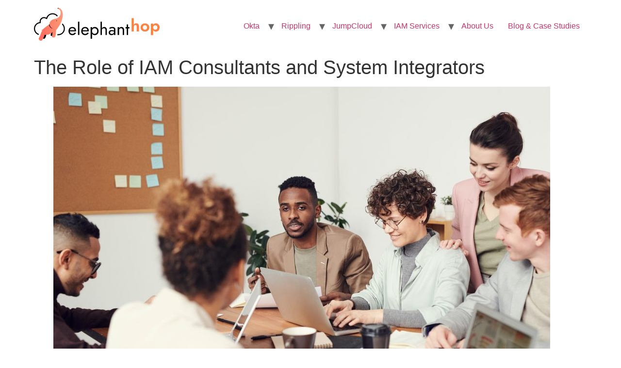

--- FILE ---
content_type: application/javascript; charset=UTF-8
request_url: https://elephanthop.com/cdn-cgi/challenge-platform/h/b/scripts/jsd/d251aa49a8a3/main.js?
body_size: 9833
content:
window._cf_chl_opt={AKGCx8:'b'};~function(A6,OM,Od,Op,Om,Oh,Ou,Oo,Ol,A1){A6=U,function(x,O,Ae,A5,A,D){for(Ae={x:435,O:561,A:311,D:528,H:576,Y:412,v:489,S:429,B:450},A5=U,A=x();!![];)try{if(D=-parseInt(A5(Ae.x))/1+-parseInt(A5(Ae.O))/2+-parseInt(A5(Ae.A))/3*(parseInt(A5(Ae.D))/4)+-parseInt(A5(Ae.H))/5+parseInt(A5(Ae.Y))/6+-parseInt(A5(Ae.v))/7+-parseInt(A5(Ae.S))/8*(-parseInt(A5(Ae.B))/9),O===D)break;else A.push(A.shift())}catch(H){A.push(A.shift())}}(Z,768313),OM=this||self,Od=OM[A6(455)],Op=function(Dl,DW,Du,De,DP,A7,O,A,D,H){return Dl={x:523,O:487,A:410,D:546,H:364,Y:491,v:529,S:434,B:357,J:376},DW={x:417,O:505,A:527,D:533,H:397,Y:475,v:428,S:343,B:406,J:467,n:556,V:525,j:575,a:305,Q:368,T:463,F:550,C:527,I:474,L:532,K:562,s:527,N:409,g:479,R:330,X:527,y:421,E:527,M:367,d:473,m:320,h:508,b:402,P:389,e:365,o:389,W:527},Du={x:313},De={x:309},DP={x:419,O:313,A:389,D:552,H:462,Y:430,v:365,S:430,B:432,J:572,n:349,V:462,j:430,a:309,Q:532,T:314,F:531,C:424,I:532,L:379,K:459,s:439,N:474,g:360,R:550,X:527,y:463,E:444,M:527,d:549,m:353,h:336,b:364,P:462,e:390,o:371,W:338,l:571,i:530,G:579,c:359,k:347,f:370,z:309,Z0:480,Z1:491,Z2:532,Z3:550,Z4:309,Z5:379,Z6:486,Z7:532,Z8:309,Z9:419,ZZ:532,ZU:309,Zq:459,Zx:319,ZO:386,ZA:521,ZD:532,ZH:547,ZY:521,Zv:532,ZS:556,ZB:366,ZJ:479,Zn:532,Zw:309,ZV:408,Zj:554,Za:486,ZQ:320,ZT:532,ZF:527,ZC:328,ZI:532,ZL:447,ZK:532,Zs:368,ZN:490,Zg:532,ZR:508},A7=A6,O={'SjmJP':function(Y,S){return Y(S)},'fEwiJ':function(Y,S){return Y|S},'qnlDx':function(Y,S){return Y-S},'wOelb':function(Y,S){return S==Y},'fJRMo':function(Y,S){return Y&S},'oGDRP':A7(Dl.x),'Eleti':A7(Dl.O),'phlRx':function(Y,S){return Y<S},'NlVeC':function(Y,S){return Y>S},'psDuE':function(Y,S){return Y<<S},'WGpuD':function(Y,S){return S&Y},'qrRDx':function(Y,S){return Y==S},'cAUmp':function(Y,S){return Y==S},'rzxOB':function(Y,S){return Y+S},'MueOC':function(Y,S){return Y+S},'cImiH':function(Y,S){return Y!==S},'cfhZA':A7(Dl.A),'pPGxY':A7(Dl.D),'aoKCe':function(Y,S){return Y>S},'IkDXR':function(Y,S){return Y|S},'qxeSk':function(Y,S){return Y<<S},'YPgTI':function(Y,S){return Y|S},'kqbSE':function(Y,S){return S&Y},'WorBY':function(Y,S){return Y-S},'ZFkRz':function(Y,S){return Y<S},'azoAW':function(Y,S){return S==Y},'ZkSeh':A7(Dl.H),'whAnD':function(Y,S){return Y===S},'EfBTP':A7(Dl.Y),'VfsAU':function(Y,S){return S==Y},'aUlIB':function(Y,S){return S==Y},'PUuBH':function(Y,S){return Y<<S},'VBMcm':function(Y,S){return S&Y},'AShOy':function(Y,S){return Y-S},'GIPBc':function(Y,S){return Y<<S},'HteqT':function(Y,S){return Y-S},'ixccG':function(Y,S){return Y(S)},'IAWix':function(Y,S){return Y-S},'VABrX':A7(Dl.v),'aakyW':A7(Dl.S),'PUMSJ':function(Y,S){return S!=Y},'FWvGL':function(Y,S){return S&Y},'TVBOd':function(Y,S){return Y*S},'QFqfz':function(Y,S){return Y<S},'UvKuB':function(Y,S){return Y&S},'SywiV':function(Y,S){return Y>S},'LDFeH':function(Y,S){return Y&S},'eHkHw':function(Y,S){return Y<S},'CZAjo':function(Y,S){return Y*S},'NKpFv':function(Y,S){return Y&S},'ZVAXa':function(Y,S){return Y==S},'XcgBb':function(Y,S){return Y+S}},A=String[A7(Dl.B)],D={'h':function(Y,DM,DX,DK){return DM={x:363,O:523,A:383,D:389,H:552,Y:462,v:430,S:306,B:309,J:378,n:532,V:346,j:309,a:393,Q:573,T:553,F:567,C:570,I:532,L:309,K:345,s:532,N:484,g:527,R:393,X:345,y:532},DX={x:474},DK={x:550},null==Y?'':D.g(Y,6,function(S,Dy,Dg,Ds,Ax,B){if(Dy={x:547},Dg={x:422},Ds={x:366},Ax=U,B={'wnaUv':function(J,n){return J>n},'TCODF':function(J,n){return J<n},'AQyUE':function(J,n,A8){return A8=U,O[A8(DK.x)](J,n)},'RtNBc':function(J,n,A9){return A9=U,O[A9(Ds.x)](J,n)},'BJhtB':function(J,n){return J<<n},'hMaqx':function(J,n,AZ){return AZ=U,O[AZ(Dg.x)](J,n)},'EkUwv':function(J,n){return J<<n},'PKjgr':function(J,n,AU){return AU=U,O[AU(DX.x)](J,n)},'hCmmv':function(J,n,Aq){return Aq=U,O[Aq(Dy.x)](J,n)},'khljR':function(J,n){return J(n)}},O[Ax(DM.x)]===Ax(DM.O))return O[Ax(DM.A)][Ax(DM.D)](S);else{if(Zi[Ax(DM.H)][Ax(DM.Y)][Ax(DM.v)](ZG,Zc)){if(B[Ax(DM.S)](256,qQ[Ax(DM.B)](0))){for(xX=0;B[Ax(DM.J)](xy,xE);xd<<=1,xp==xm-1?(xh=0,xb[Ax(DM.n)](B[Ax(DM.V)](xP,xe)),xu=0):xo++,xM++);for(xW=xl[Ax(DM.j)](0),xi=0;8>xG;xk=B[Ax(DM.a)](B[Ax(DM.Q)](xf,1),xz&1),xt==B[Ax(DM.T)](xr,1)?(O0=0,O1[Ax(DM.n)](O2(O3)),O4=0):O5++,O6>>=1,xc++);}else{for(O7=1,O8=0;B[Ax(DM.J)](O9,OZ);Oq=B[Ax(DM.F)](Ox,1)|OO,B[Ax(DM.C)](OA,OD-1)?(OH=0,OY[Ax(DM.I)](Ov(OS)),OB=0):OJ++,On=0,OU++);for(Ow=OV[Ax(DM.L)](0),Oj=0;16>Oa;OT=B[Ax(DM.a)](OF<<1.01,B[Ax(DM.K)](OC,1)),OI==OL-1?(OK=0,Os[Ax(DM.s)](B[Ax(DM.N)](ON,Og)),OR=0):OX++,Oy>>=1,OQ++);}xC--,xI==0&&(xL=xK[Ax(DM.g)](2,xs),xN++),delete xg[xR]}else for(q6=q7[q8],q9=0;qZ<qU;qx=B[Ax(DM.R)](qO<<1,B[Ax(DM.X)](qA,1)),qH-1==qD?(qY=0,qv[Ax(DM.y)](qS(qB)),qJ=0):qn++,qw>>=1,qq++);qV--,qj==0&&qa++}})},'g':function(Y,S,B,Dh,AA,J,V,j,Q,T,F,C,I,L,K,s,N,P,o,W,R,X,y,M){if(Dh={x:537},AA=A7,J={'heLld':function(E,M,P,o){return E(M,P,o)},'rXTiW':function(E,M){return E===M},'cOYOD':function(E,M,AO){return AO=U,O[AO(Dh.x)](E,M)},'wrZvb':function(E,M,P){return E(M,P)}},Y==null)return'';for(j={},Q={},T='',F=2,C=3,I=2,L=[],K=0,s=0,N=0;O[AA(DP.x)](N,Y[AA(DP.O)]);N+=1)if(R=Y[AA(DP.A)](N),Object[AA(DP.D)][AA(DP.H)][AA(DP.Y)](j,R)||(j[R]=C++,Q[R]=!0),X=O[AA(DP.v)](T,R),Object[AA(DP.D)][AA(DP.H)][AA(DP.S)](j,X))T=X;else if(O[AA(DP.B)](O[AA(DP.J)],O[AA(DP.n)])){if(Object[AA(DP.D)][AA(DP.V)][AA(DP.j)](Q,T)){if(256>T[AA(DP.a)](0)){for(V=0;V<I;K<<=1,S-1==s?(s=0,L[AA(DP.Q)](B(K)),K=0):s++,V++);for(y=T[AA(DP.a)](0),V=0;O[AA(DP.T)](8,V);K=O[AA(DP.F)](O[AA(DP.C)](K,1),y&1),S-1==s?(s=0,L[AA(DP.I)](B(K)),K=0):s++,y>>=1,V++);}else{for(y=1,V=0;V<I;K=O[AA(DP.L)](K<<1,y),S-1==s?(s=0,L[AA(DP.I)](B(K)),K=0):s++,y=0,V++);for(y=T[AA(DP.a)](0),V=0;O[AA(DP.K)](16,V);K=O[AA(DP.C)](K,1)|O[AA(DP.s)](y,1),O[AA(DP.N)](s,O[AA(DP.g)](S,1))?(s=0,L[AA(DP.I)](O[AA(DP.R)](B,K)),K=0):s++,y>>=1,V++);}F--,0==F&&(F=Math[AA(DP.X)](2,I),I++),delete Q[T]}else for(y=j[T],V=0;O[AA(DP.y)](V,I);K=1&y|K<<1,O[AA(DP.E)](s,S-1)?(s=0,L[AA(DP.Q)](B(K)),K=0):s++,y>>=1,V++);T=(F--,F==0&&(F=Math[AA(DP.M)](2,I),I++),j[X]=C++,String(R))}else return M=3600,P=D(),o=H[AA(DP.d)](Y[AA(DP.m)]()/1e3),o-P>M?![]:!![];if(''!==T){if(O[AA(DP.h)]===AA(DP.b)){if(Object[AA(DP.D)][AA(DP.P)][AA(DP.j)](Q,T)){if(O[AA(DP.e)](AA(DP.o),AA(DP.W)))(P=F[C],o=J[AA(DP.l)](I,L,K,P),s(o))?(W=o==='s'&&!s[AA(DP.i)](P[P]),J[AA(DP.G)](AA(DP.c),I+P)?o(J[AA(DP.k)](W,P),o):W||B(i+P,G[P])):J[AA(DP.f)](o,T+P,o);else{if(256>T[AA(DP.z)](0)){if(O[AA(DP.e)](O[AA(DP.Z0)],AA(DP.Z1))){for(V=0;V<I;K<<=1,S-1==s?(s=0,L[AA(DP.Z2)](O[AA(DP.Z3)](B,K)),K=0):s++,V++);for(y=T[AA(DP.Z4)](0),V=0;8>V;K=O[AA(DP.Z5)](K<<1,y&1.57),O[AA(DP.Z6)](s,S-1)?(s=0,L[AA(DP.Z7)](B(K)),K=0):s++,y>>=1,V++);}else{if(256>ZT[AA(DP.Z8)](0)){for(Uy=0;O[AA(DP.Z9)](UE,UM);Up<<=1,Um==Uh-1?(Ub=0,UP[AA(DP.ZZ)](Ue(Uu)),Uo=0):UW++,Ud++);for(Ul=Ui[AA(DP.ZU)](0),UG=0;O[AA(DP.Zq)](8,Uc);Uf=O[AA(DP.Zx)](Uz,1)|O[AA(DP.ZO)](Ut,1),O[AA(DP.ZA)](Ur,q0-1)?(q1=0,q2[AA(DP.ZD)](q3(q4)),q5=0):q6++,q7>>=1,Uk++);}else{for(q8=1,q9=0;qZ<qU;qx=qA|qO<<1,qD==qH-1?(qY=0,qv[AA(DP.ZZ)](qS(qB)),qJ=0):qn++,qw=0,qq++);for(qV=qj[AA(DP.Z4)](0),qa=0;16>qQ;qF=qC<<1|O[AA(DP.ZH)](qI,1),O[AA(DP.ZY)](qL,qK-1)?(qs=0,qN[AA(DP.Zv)](qg(qR)),qX=0):qy++,qE>>=1,qT++);}UI--,O[AA(DP.ZS)](0,UL)&&(UK=Us[AA(DP.X)](2,UN),Ug++),delete UR[UX]}}else{for(y=1,V=0;V<I;K=O[AA(DP.ZB)](K<<1,y),O[AA(DP.ZJ)](s,S-1)?(s=0,L[AA(DP.Zn)](B(K)),K=0):s++,y=0,V++);for(y=T[AA(DP.Zw)](0),V=0;16>V;K=O[AA(DP.ZV)](K,1)|O[AA(DP.Zj)](y,1),O[AA(DP.Za)](s,O[AA(DP.ZQ)](S,1))?(s=0,L[AA(DP.ZT)](B(K)),K=0):s++,y>>=1,V++);}F--,O[AA(DP.ZJ)](0,F)&&(F=Math[AA(DP.ZF)](2,I),I++),delete Q[T]}}else for(y=j[T],V=0;V<I;K=O[AA(DP.ZB)](O[AA(DP.ZC)](K,1),y&1),S-1==s?(s=0,L[AA(DP.ZI)](B(K)),K=0):s++,y>>=1,V++);F--,F==0&&I++}else D=H[Y]}for(y=2,V=0;V<I;K=y&1|K<<1,s==O[AA(DP.ZL)](S,1)?(s=0,L[AA(DP.ZK)](O[AA(DP.Zs)](B,K)),K=0):s++,y>>=1,V++);for(;;)if(K<<=1,s==O[AA(DP.ZN)](S,1)){L[AA(DP.Zg)](B(K));break}else s++;return L[AA(DP.ZR)]('')},'j':function(Y,AD){return AD=A7,null==Y?'':''==Y?null:D.i(Y[AD(Du.x)],32768,function(S,AH){return AH=AD,Y[AH(De.x)](S)})},'i':function(Y,S,B,AY,J,V,j,Q,T,F,C,I,L,K,s,N,R,y,X){if(AY=A7,J={'GaNjH':function(E,M){return E(M)},'vXjCc':O[AY(DW.x)]},O[AY(DW.O)]===O[AY(DW.O)]){for(V=[],j=4,Q=4,T=3,F=[],L=B(0),K=S,s=1,C=0;3>C;V[C]=C,C+=1);for(N=0,R=Math[AY(DW.A)](2,2),I=1;O[AY(DW.D)](I,R);AY(DW.H)===AY(DW.Y)?J[AY(DW.v)](A,J[AY(DW.S)]+D[AY(DW.B)]):(X=O[AY(DW.J)](L,K),K>>=1,O[AY(DW.n)](0,K)&&(K=S,L=B(s++)),N|=O[AY(DW.V)](O[AY(DW.j)](0,X)?1:0,I),I<<=1));switch(N){case 0:for(N=0,R=Math[AY(DW.A)](2,8),I=1;R!=I;X=O[AY(DW.a)](L,K),K>>=1,K==0&&(K=S,L=O[AY(DW.Q)](B,s++)),N|=(O[AY(DW.T)](0,X)?1:0)*I,I<<=1);y=O[AY(DW.F)](A,N);break;case 1:for(N=0,R=Math[AY(DW.C)](2,16),I=1;I!=R;X=L&K,K>>=1,O[AY(DW.I)](0,K)&&(K=S,L=B(s++)),N|=(0<X?1:0)*I,I<<=1);y=O[AY(DW.Q)](A,N);break;case 2:return''}for(C=V[3]=y,F[AY(DW.L)](y);;){if(O[AY(DW.K)](s,Y))return'';for(N=0,R=Math[AY(DW.s)](2,T),I=1;R!=I;X=O[AY(DW.N)](L,K),K>>=1,O[AY(DW.g)](0,K)&&(K=S,L=B(s++)),N|=(O[AY(DW.R)](0,X)?1:0)*I,I<<=1);switch(y=N){case 0:for(N=0,R=Math[AY(DW.X)](2,8),I=1;R!=I;X=L&K,K>>=1,K==0&&(K=S,L=B(s++)),N|=O[AY(DW.y)](0<X?1:0,I),I<<=1);V[Q++]=A(N),y=Q-1,j--;break;case 1:for(N=0,R=Math[AY(DW.E)](2,16),I=1;I!=R;X=O[AY(DW.M)](L,K),K>>=1,O[AY(DW.d)](0,K)&&(K=S,L=B(s++)),N|=(0<X?1:0)*I,I<<=1);V[Q++]=A(N),y=O[AY(DW.m)](Q,1),j--;break;case 2:return F[AY(DW.h)]('')}if(j==0&&(j=Math[AY(DW.X)](2,T),T++),V[y])y=V[y];else if(y===Q)y=O[AY(DW.b)](C,C[AY(DW.P)](0));else return null;F[AY(DW.L)](y),V[Q++]=O[AY(DW.e)](C,y[AY(DW.o)](0)),j--,C=y,0==j&&(j=Math[AY(DW.W)](2,T),T++)}}else return![]}},H={},H[A7(Dl.J)]=D.h,H}(),Om={},Om[A6(348)]='o',Om[A6(458)]='s',Om[A6(485)]='u',Om[A6(500)]='z',Om[A6(512)]='n',Om[A6(340)]='I',Om[A6(449)]='b',Oh=Om,OM[A6(578)]=function(x,O,A,D,H9,H8,H7,An,H,S,B,J,V,j,Q){if(H9={x:517,O:482,A:522,D:342,H:499,Y:453,v:542,S:312,B:313,J:405,n:476,V:392,j:514,a:514,Q:530,T:359,F:446,C:461,I:334,L:426},H8={x:356,O:313,A:392,D:461,H:307},H7={x:552,O:462,A:430,D:532},An=A6,H={'oAosd':function(T,F){return T===F},'aGqSb':function(T,F){return T+F},'DeMvS':function(T,F,C,I){return T(F,C,I)},'ivbmj':function(T,F){return T(F)},'zodFU':function(T,F,C){return T(F,C)},'XZmHY':function(T,F,C){return T(F,C)},'PwUlJ':function(T,F){return T+F}},O===null||O===void 0)return D;for(S=Oe(O),x[An(H9.x)][An(H9.O)]&&(S=S[An(H9.A)](x[An(H9.x)][An(H9.O)](O))),S=x[An(H9.D)][An(H9.H)]&&x[An(H9.Y)]?x[An(H9.D)][An(H9.H)](new x[(An(H9.Y))](S)):function(T,Aw,F){for(Aw=An,T[Aw(H8.x)](),F=0;F<T[Aw(H8.O)];H[Aw(H8.A)](T[F],T[H[Aw(H8.D)](F,1)])?T[Aw(H8.H)](H[Aw(H8.D)](F,1),1):F+=1);return T}(S),B='nAsAaAb'.split('A'),B=B[An(H9.v)][An(H9.S)](B),J=0;J<S[An(H9.B)];J++)if(V=S[J],j=H[An(H9.J)](OP,x,O,V),H[An(H9.n)](B,j)){if(H[An(H9.V)](An(H9.j),An(H9.a)))Q=H[An(H9.V)]('s',j)&&!x[An(H9.Q)](O[V]),An(H9.T)===A+V?H[An(H9.F)](Y,A+V,j):Q||Y(H[An(H9.C)](A,V),O[V]);else return}else H[An(H9.I)](Y,H[An(H9.L)](A,V),j);return D;function Y(T,F,AJ){AJ=U,Object[AJ(H7.x)][AJ(H7.O)][AJ(H7.A)](D,F)||(D[F]=[]),D[F][AJ(H7.D)](T)}},Ou=A6(445)[A6(548)](';'),Oo=Ou[A6(542)][A6(312)](Ou),OM[A6(469)]=function(x,O,HA,HO,AV,A,D,H,Y,v){for(HA={x:384,O:373,A:313,D:564,H:451,Y:416,v:532,S:362},HO={x:501},AV=A6,A={'cGGBO':function(S,B){return S+B},'cQavu':function(S,B){return S<B},'vyybb':function(S,B){return S===B},'NnJue':function(S,B){return S(B)}},D=Object[AV(HA.x)](O),H=0;A[AV(HA.O)](H,D[AV(HA.A)]);H++)if(Y=D[H],Y==='f'&&(Y='N'),x[Y]){for(v=0;v<O[D[H]][AV(HA.A)];A[AV(HA.D)](-1,x[Y][AV(HA.H)](O[D[H]][v]))&&(A[AV(HA.Y)](Oo,O[D[H]][v])||x[Y][AV(HA.v)]('o.'+O[D[H]][v])),v++);}else x[Y]=O[D[H]][AV(HA.S)](function(S,Aj){return Aj=AV,A[Aj(HO.x)]('o.',S)})},Ol=null,A1=A0(),A3();function OW(HD,Aa,D,H,Y,v,S,B,J,n,V){H=(HD={x:375,O:333,A:494,D:468,H:565,Y:548,v:566,S:375,B:377,J:538,n:372,V:539,j:425,a:555,Q:503,T:382,F:457},Aa=A6,D={},D[Aa(HD.x)]=Aa(HD.O),D[Aa(HD.A)]=Aa(HD.D),D);try{for(Y=Aa(HD.H)[Aa(HD.Y)]('|'),v=0;!![];){switch(Y[v++]){case'0':return S={},S.r=n,S.e=null,S;case'1':n=pRIb1(J,J[Aa(HD.v)]||J[H[Aa(HD.S)]],'n.',n);continue;case'2':n=pRIb1(J,B[H[Aa(HD.A)]],'d.',n);continue;case'3':B[Aa(HD.B)]='-1';continue;case'4':B=Od[Aa(HD.J)](Aa(HD.n));continue;case'5':n=pRIb1(J,J,'',n);continue;case'6':Od[Aa(HD.V)][Aa(HD.j)](B);continue;case'7':Od[Aa(HD.V)][Aa(HD.a)](B);continue;case'8':J=B[Aa(HD.Q)];continue;case'9':n={};continue;case'10':B[Aa(HD.T)]=Aa(HD.F);continue}break}}catch(j){return V={},V.r={},V.e=j,V}}function A4(D,H,Y7,AP,Y,v,S,B){if(Y7={x:441,O:563,A:325,D:568,H:388,Y:443,v:391,S:498,B:544,J:448,n:391,V:498,j:472,a:544},AP=A6,Y={},Y[AP(Y7.x)]=AP(Y7.O),v=Y,!D[AP(Y7.A)])return;H===AP(Y7.D)?(S={},S[AP(Y7.H)]=AP(Y7.Y),S[AP(Y7.v)]=D.r,S[AP(Y7.S)]=AP(Y7.D),OM[AP(Y7.B)][AP(Y7.J)](S,'*')):(B={},B[AP(Y7.H)]=AP(Y7.Y),B[AP(Y7.n)]=D.r,B[AP(Y7.V)]=v[AP(Y7.x)],B[AP(Y7.j)]=H,OM[AP(Y7.a)][AP(Y7.J)](B,'*'))}function Ot(Hd,AR,x,O,A,D){return Hd={x:526,O:549,A:353,D:374,H:540},AR=A6,x={'CadsJ':function(H){return H()},'NWlvM':function(H,Y){return H>Y},'wYKBf':function(H,Y){return H-Y}},O=3600,A=x[AR(Hd.x)](Oz),D=Math[AR(Hd.O)](Date[AR(Hd.A)]()/1e3),x[AR(Hd.D)](x[AR(Hd.H)](D,A),O)?![]:!![]}function A3(Y6,Y5,Y3,Am,x,O,A,D,H){if(Y6={x:559,O:543,A:436,D:519,H:519,Y:323,v:329,S:329},Y5={x:437,O:543,A:436,D:329},Y3={x:495},Am=A6,x={'ZtCmJ':function(Y,v){return Y(v)},'idykc':function(Y){return Y()}},O=OM[Am(Y6.x)],!O)return;if(!Ot())return;(A=![],D=function(Ah){if(Ah=Am,!A){if(A=!![],!Ot())return;x[Ah(Y3.x)](Oi,function(Y){A4(O,Y)})}},Od[Am(Y6.O)]!==Am(Y6.A))?D():OM[Am(Y6.D)]?Od[Am(Y6.H)](Am(Y6.Y),D):(H=Od[Am(Y6.v)]||function(){},Od[Am(Y6.S)]=function(Ab){Ab=Am,x[Ab(Y5.x)](H),Od[Ab(Y5.O)]!==Ab(Y5.A)&&(Od[Ab(Y5.D)]=H,D())})}function Oc(HV,AC,O,A){return HV={x:493,O:493},AC=A6,O={},O[AC(HV.x)]=function(D,H){return D!==H},A=O,A[AC(HV.O)](OG(),null)}function Z(Y8){return Y8='fKANu,navigator,XZmHY,SQFtn,ZkSeh,RKOow,aIvmk,[native code],bigint,POST,Array,vXjCc,yAaZq,hCmmv,AQyUE,cOYOD,object,pPGxY,location,Function,errorInfoObject,now,kqDBD,nwQJL,sort,fromCharCode,GlnxZ,d.cookie,WorBY,random,map,oGDRP,PQtwq,MueOC,fEwiJ,NKpFv,ixccG,nNzvu,wrZvb,lRCys,iframe,cQavu,NWlvM,omvIB,fDvQwKCMQaZ,tabIndex,TCODF,YPgTI,isArray,kwTpL,style,Eleti,keys,chctx,WGpuD,Nbbmd,source,charAt,whAnD,sid,oAosd,RtNBc,UnLiR,WkCfJ,randomUUID,pBbai,ObNXM,2|7|1|6|3|5|0|4,VFvbL,zYMks,XcgBb,toString,VCKJD,DeMvS,status,onerror,PUuBH,LDFeH,ajoum,error on cf_chl_props,4470756mRhmLj,GqCPb,VEHvm,log,NnJue,VABrX,dzRTf,phlRx,RYLmR,CZAjo,qnlDx,/jsd/oneshot/d251aa49a8a3/0.9404396311277975:1768911981:ZEPU5VN7ILD7EEb6YN_3ecmUHBbkwfi2EtROzo5lLw0/,qxeSk,removeChild,PwUlJ,qBUlp,GaNjH,2986808QNTLwr,call,khiXj,cImiH,CXlVa,KdVJm,514449DPMttO,loading,idykc,spZUn,kqbSE,timeout,RrGod,YdZVX,cloudflare-invisible,azoAW,_cf_chl_opt;JJgc4;PJAn2;kJOnV9;IWJi4;OHeaY1;DqMg0;FKmRv9;LpvFx1;cAdz2;PqBHf2;nFZCC5;ddwW5;pRIb1;rxvNi8;RrrrA2;erHi9,zodFU,HteqT,postMessage,boolean,81nZDXeE,indexOf,AKGCx8,Set,_cf_chl_opt,document,CnwA5,display: none,string,NlVeC,YzbNS,aGqSb,hasOwnProperty,ZFkRz,RHAWc,XMLHttpRequest,getPrototypeOf,FWvGL,contentDocument,rxvNi8,WECUB,stringify,detail,ZVAXa,wOelb,ynYZJ,ivbmj,cKaUh,APBcZ,aUlIB,EfBTP,ontimeout,getOwnPropertyNames,etOfC,khljR,undefined,VfsAU,l9NBbDqO4oTsPdUW7JzZYnQpkeIwh2vH$8M0SgCmfxac1X3rijF-AtuL6+KEV5RGy,HsMax,5253430FBonnF,IAWix,gICZj,pkLOA2,fYTRc,LRvVH,ZtCmJ,ilKaC,ToUVf,event,from,symbol,cGGBO,AakRU,contentWindow,osIVO,aakyW,href,UHHPM,join,AdeF3,aXsVu,TYlZ6,number,function,GhvgB,cHUtw,open,Object,/invisible/jsd,addEventListener,aUjz8,qrRDx,concat,qRGFh,liKdT,TVBOd,CadsJ,pow,4UtDsAJ,http-code:,isNaN,IkDXR,push,PUMSJ,ERaDC,Vjatb,xTeAu,rzxOB,createElement,body,wYKBf,gIaLg,includes,readyState,parent,dDFuT,AQaCG,fJRMo,split,floor,SjmJP,zaUAf,prototype,hMaqx,VBMcm,appendChild,cAUmp,jsd,QqaAc,__CF$cv$params,zIXrs,666510cEFEGP,SywiV,error,vyybb,4|10|3|7|8|9|5|1|2|6|0,clientInformation,EkUwv,success,LRmiB4,PKjgr,heLld,cfhZA,BJhtB,gRAvS,QFqfz,7592955BgMPzc,onload,pRIb1,rXTiW,WpqDk,catch,UvKuB,wnaUv,splice,/cdn-cgi/challenge-platform/h/,charCodeAt,dANVV,660561qkJYUy,bind,length,aoKCe,IzDPz,SSTpq3,IJEgq,/b/ov1/0.9404396311277975:1768911981:ZEPU5VN7ILD7EEb6YN_3ecmUHBbkwfi2EtROzo5lLw0/,psDuE,AShOy,JBxy9,fpIiu,DOMContentLoaded,xhr-error,api,Feybg,send,GIPBc,onreadystatechange,eHkHw,clBUw'.split(','),Z=function(){return Y8},Z()}function A0(Hk,Ad){return Hk={x:396},Ad=A6,crypto&&crypto[Ad(Hk.x)]?crypto[Ad(Hk.x)]():''}function OG(Hn,AF,O,A,D,H){return Hn={x:413,O:512,A:560,D:559,H:413,Y:545},AF=A6,O={},O[AF(Hn.x)]=AF(Hn.O),O[AF(Hn.A)]=function(Y,v){return v===Y},A=O,D=OM[AF(Hn.D)],!D?null:(H=D.i,typeof H!==A[AF(Hn.H)]||H<30)?A[AF(Hn.A)](AF(Hn.Y),AF(Hn.Y))?null:void 0:H}function Ok(Hg,HN,Hs,AI,x,O){if(Hg={x:470,O:355,A:418,D:504,H:355,Y:358,v:536,S:401,B:404},HN={x:433,O:433,A:332,D:395,H:532,Y:309,v:354,S:496,B:478,J:532,n:427},Hs={x:401},AI=A6,x={'ObNXM':function(A,D){return A<<D},'zYMks':function(A,D){return A(D)},'nwQJL':function(A,D){return D===A},'dzRTf':AI(Hg.x),'VCKJD':function(A,D){return A*D}},O=OG(),x[AI(Hg.O)](O,null))return x[AI(Hg.A)]!==AI(Hg.D)?void 0:null;if(Ol){if(x[AI(Hg.H)](AI(Hg.Y),AI(Hg.v)))return;else x[AI(Hg.S)](clearTimeout,Ol)}Ol=setTimeout(function(HF,As,H){if(HF={x:398},As=AI,H={'fKANu':function(Y,v,AL){return AL=U,x[AL(HF.x)](Y,v)},'WkCfJ':function(Y,v){return Y==v},'kqDBD':function(Y,v){return Y>v},'ilKaC':function(Y,v){return v|Y},'APBcZ':function(Y,v){return Y-v},'qBUlp':function(Y,v,AK){return AK=U,x[AK(Hs.x)](Y,v)}},As(HN.x)!==As(HN.O)){for(e=1,o=0;W<l;G=H[As(HN.A)](c,1)|k,H[As(HN.D)](f,z-1)?(Z0=0,Z1[As(HN.H)](Z2(Z3)),Z4=0):Z5++,Z6=0,i++);for(Z7=Z8[As(HN.Y)](0),Z9=0;H[As(HN.v)](16,ZZ);Zq=H[As(HN.S)](Zx<<1.4,1.45&ZO),ZA==H[As(HN.B)](ZD,1)?(ZH=0,ZY[As(HN.J)](H[As(HN.n)](Zv,ZS)),ZB=0):ZJ++,Zn>>=1,ZU++);}else Oi()},x[AI(Hg.B)](O,1e3))}function U(q,x,O,A){return q=q-305,O=Z(),A=O[q],A}function Oz(HX,Ag,x){return HX={x:559,O:549},Ag=A6,x=OM[Ag(HX.x)],Math[Ag(HX.O)](+atob(x.t))}function Or(x,O,Hc,HG,Hi,Hl,AX,A,D,H,Y){Hc={x:443,O:400,A:440,D:488,H:558,Y:529,v:341,S:559,B:415,J:454,n:465,V:516,j:510,a:464,Q:308,T:454,F:452,C:423,I:325,L:481,K:577,s:407,N:483,g:350,R:506,X:327,y:376,E:471},HG={x:438,O:324},Hi={x:541,O:411,A:477,D:406,H:431,Y:310,v:559,S:502,B:512,J:344,n:574,V:568,j:464,a:524,Q:406},Hl={x:502,O:534,A:394,D:551,H:442,Y:388,v:369,S:391,B:498,J:563,n:472,V:544,j:448},AX=A6,A={'nNzvu':AX(Hc.x),'AakRU':function(v,S){return v!==S},'UnLiR':AX(Hc.O),'zaUAf':function(v,S){return v(S)},'YdZVX':AX(Hc.A),'yAaZq':function(v,S){return v<S},'gIaLg':AX(Hc.D),'cKaUh':function(v,S){return v>=S},'khiXj':function(v,S){return v<S},'dANVV':AX(Hc.H),'gRAvS':function(v,S){return v(S)},'RHAWc':function(v,S){return v+S},'liKdT':AX(Hc.Y),'spZUn':function(v,S){return v(S)},'aXsVu':AX(Hc.v),'etOfC':function(v){return v()}},D=OM[AX(Hc.S)],console[AX(Hc.B)](OM[AX(Hc.J)]),H=new OM[(AX(Hc.n))](),H[AX(Hc.V)](A[AX(Hc.j)],A[AX(Hc.a)](AX(Hc.Q)+OM[AX(Hc.T)][AX(Hc.F)],AX(Hc.C))+D.r),D[AX(Hc.I)]&&(H[AX(Hc.A)]=5e3,H[AX(Hc.L)]=function(Ay,S){(Ay=AX,A[Ay(Hl.x)](Ay(Hl.O),A[Ay(Hl.A)]))?A[Ay(Hl.D)](O,A[Ay(Hl.H)]):(S={},S[Ay(Hl.Y)]=A[Ay(Hl.v)],S[Ay(Hl.S)]=H.r,S[Ay(Hl.B)]=Ay(Hl.J),S[Ay(Hl.n)]=Y,D[Ay(Hl.V)][Ay(Hl.j)](S,'*'))}),H[AX(Hc.K)]=function(AE,B,J){if(AE=AX,A[AE(Hi.x)]!==A[AE(Hi.x)])A(AE(Hi.O),D.e);else if(A[AE(Hi.A)](H[AE(Hi.D)],200)&&A[AE(Hi.H)](H[AE(Hi.D)],300)){if(A[AE(Hi.Y)]!==A[AE(Hi.Y)])return B=O[AE(Hi.v)],!B?null:(J=B.i,A[AE(Hi.S)](typeof J,AE(Hi.B))||A[AE(Hi.J)](J,30))?null:J;else A[AE(Hi.n)](O,AE(Hi.V))}else O(A[AE(Hi.j)](A[AE(Hi.a)],H[AE(Hi.Q)]))},H[AX(Hc.s)]=function(AM){AM=AX,A[AM(HG.x)](O,AM(HG.O))},Y={'t':A[AX(Hc.N)](Oz),'lhr':Od[AX(Hc.g)]&&Od[AX(Hc.g)][AX(Hc.R)]?Od[AX(Hc.g)][AX(Hc.R)]:'','api':D[AX(Hc.I)]?!![]:![],'c':Oc(),'payload':x},H[AX(Hc.X)](Op[AX(Hc.y)](JSON[AX(Hc.E)](Y)))}function Ob(O,A,DG,Av,D,H){return DG={x:460,O:351,A:460,D:351,H:552,Y:403,v:430,S:451,B:339},Av=A6,D={},D[Av(DG.x)]=function(Y,v){return Y<v},H=D,A instanceof O[Av(DG.O)]&&H[Av(DG.A)](0,O[Av(DG.D)][Av(DG.H)][Av(DG.Y)][Av(DG.v)](A)[Av(DG.S)](Av(DG.B)))}function Of(x,HR,AN){return HR={x:361},AN=A6,Math[AN(HR.x)]()<x}function Oi(x,HB,HS,AQ,O,A){HB={x:513,O:535,A:411},HS={x:381,O:414,A:337},AQ=A6,O={'kwTpL':AQ(HB.x),'VEHvm':function(D,H){return D(H)},'RKOow':function(D){return D()},'Vjatb':function(D,H,Y){return D(H,Y)}},A=OW(),Or(A.r,function(D,AT){AT=AQ,typeof x===O[AT(HS.x)]&&O[AT(HS.O)](x,D),O[AT(HS.A)](Ok)}),A.e&&O[AQ(HB.O)](A2,AQ(HB.A),A.e)}function A2(H,Y,Hr,Ap,v,S,B,J,n,V,j,a,Q,T,F,C){if(Hr={x:335,O:341,A:580,D:509,H:511,Y:399,v:548,S:456,B:454,J:316,n:316,V:569,j:492,a:454,Q:520,T:321,F:465,C:559,I:440,L:352,K:385,s:388,N:557,g:327,R:376,X:481,y:516,E:335,M:580,d:308,m:452,h:318,b:518},Ap=A6,v={},v[Ap(Hr.x)]=Ap(Hr.O),v[Ap(Hr.A)]=function(I,L){return I+L},S=v,!Of(0))return![];J=(B={},B[Ap(Hr.D)]=H,B[Ap(Hr.H)]=Y,B);try{for(n=Ap(Hr.Y)[Ap(Hr.v)]('|'),V=0;!![];){switch(n[V++]){case'0':a=(j={},j[Ap(Hr.S)]=OM[Ap(Hr.B)][Ap(Hr.S)],j[Ap(Hr.J)]=OM[Ap(Hr.B)][Ap(Hr.n)],j[Ap(Hr.V)]=OM[Ap(Hr.B)][Ap(Hr.V)],j[Ap(Hr.j)]=OM[Ap(Hr.a)][Ap(Hr.Q)],j[Ap(Hr.T)]=A1,j);continue;case'1':Q=new OM[(Ap(Hr.F))]();continue;case'2':T=OM[Ap(Hr.C)];continue;case'3':Q[Ap(Hr.I)]=2500;continue;case'4':F={},F[Ap(Hr.L)]=J,F[Ap(Hr.K)]=a,F[Ap(Hr.s)]=Ap(Hr.N),Q[Ap(Hr.g)](Op[Ap(Hr.R)](F));continue;case'5':Q[Ap(Hr.X)]=function(){};continue;case'6':Q[Ap(Hr.y)](S[Ap(Hr.E)],C);continue;case'7':C=S[Ap(Hr.A)](S[Ap(Hr.M)](Ap(Hr.d),OM[Ap(Hr.B)][Ap(Hr.m)])+Ap(Hr.h),T.r)+Ap(Hr.b);continue}break}}catch(I){}}function Oe(x,Dr,AB,O){for(Dr={x:522,O:384,A:466},AB=A6,O=[];null!==x;O=O[AB(Dr.x)](Object[AB(Dr.O)](x)),x=Object[AB(Dr.A)](x));return O}function OP(x,O,A,Dt,AS,D,H,Y,V){D=(Dt={x:420,O:348,A:507,D:513,H:322,Y:497,v:497,S:515,B:351,J:351,n:552,V:403,j:430,a:451,Q:339,T:326,F:331,C:317,I:387,L:581,K:522,s:384,N:466,g:342,R:380,X:322,y:315},AS=A6,{'cHUtw':function(S,B){return S instanceof B},'fpIiu':function(S,B){return S===B},'ToUVf':AS(Dt.x),'Feybg':AS(Dt.O),'IJEgq':AS(Dt.A),'Nbbmd':AS(Dt.D),'IzDPz':function(S,B,J){return S(B,J)}});try{H=O[A]}catch(S){return D[AS(Dt.H)](D[AS(Dt.Y)],D[AS(Dt.v)])?'i':D[AS(Dt.S)](H,Y[AS(Dt.B)])&&0<H[AS(Dt.J)][AS(Dt.n)][AS(Dt.V)][AS(Dt.j)](S)[AS(Dt.a)](AS(Dt.Q))}if(H==null)return D[AS(Dt.H)](void 0,H)?'u':'x';if(D[AS(Dt.T)]==typeof H){if(AS(Dt.F)!==D[AS(Dt.C)])try{if(D[AS(Dt.I)]==typeof H[AS(Dt.L)])return H[AS(Dt.L)](function(){}),'p'}catch(J){}else{for(V=[];H!==null;V=V[AS(Dt.K)](S[AS(Dt.s)](B)),J=n[AS(Dt.N)](V));return V}}return x[AS(Dt.g)][AS(Dt.R)](H)?'a':H===x[AS(Dt.g)]?'D':H===!0?'T':D[AS(Dt.X)](!1,H)?'F':(Y=typeof H,D[AS(Dt.I)]==Y?D[AS(Dt.y)](Ob,x,H)?'N':'f':Oh[Y]||'?')}}()

--- FILE ---
content_type: text/plain
request_url: https://www.google-analytics.com/j/collect?v=1&_v=j102&a=1673957790&t=pageview&_s=1&dl=https%3A%2F%2Felephanthop.com%2Fiam-consultants%2F&ul=en-us%40posix&dt=The%20Role%20of%20IAM%20Consultants%20and%20System%20Integrators&sr=1280x720&vp=1280x720&_u=YADAAEABAAAAACAAI~&jid=2051089842&gjid=943564355&cid=1806341745.1768914190&tid=UA-203790809-1&_gid=1083442928.1768914191&_r=1&_slc=1&gtm=45He61e1n81W4V95R9v849328607za200zd849328607&gcd=13l3l3l3l1l1&dma=0&tag_exp=103116026~103200004~104527907~104528500~104684208~104684211~105391253~115495939~115616986~115938466~115938469~117041587&z=2077419438
body_size: -565
content:
2,cG-1X8906EXWV

--- FILE ---
content_type: image/svg+xml
request_url: https://elephanthop.com/wp-content/uploads/2021/07/logo.svg
body_size: 5486
content:
<svg xmlns="http://www.w3.org/2000/svg" width="259" height="68" viewBox="0 0 259 68" fill="none"><path d="M56.3503 29.0137C54.2021 34.3987 51.6132 38.3001 45.857 46.1305C45.7744 46.2403 45.7468 46.4052 45.7193 46.5426C45.5816 50.1967 44.7829 57.5325 43.7363 59.7854C42.6346 62.0933 37.1264 61.8185 37.0162 59.6755C36.9886 59.2909 37.0437 58.8238 37.1539 58.2193C36.7408 58.2468 36.1899 58.1919 36.0522 58.1644C34.6752 57.9171 34.207 56.8731 34.5099 55.8016C34.5925 55.4719 35.0057 53.9058 35.2535 52.9442C32.3617 54.8949 29.0567 55.8565 25.4212 55.9939C25.2835 56.5159 25.0907 57.2028 25.0907 57.2303C24.3471 60.0602 23.3005 63 21.951 63.6319C21.3451 63.9341 20.629 64.0165 19.968 63.9341C19.7201 63.9066 19.2519 63.7967 18.8113 63.6593C17.8473 65.5826 16.8007 67.2311 15.8368 67.6981C13.0551 69.0444 8.48323 65.665 10.2734 62.4779C14.5148 54.8949 14.5148 50.4715 17.4342 46.8448C16.663 47.0646 15.6715 47.0096 15.1207 46.7898C19.7201 44.0149 19.8854 42.4214 30.9846 34.9208C31.3426 34.701 31.7558 34.4262 32.1413 34.1789C31.9761 31.4315 32.9951 28.6565 35.2811 26.541C37.7047 24.288 41.3402 23.4088 44.7829 22.6395C50.2636 21.3208 54.2021 17.6941 54.7804 12.0892C55.4414 5.71509 52.9076 3.43469 49.3272 2.14337C49.0793 2.06095 49.0518 1.51145 49.2446 0.90701C49.4374 0.302565 49.878 -0.0820812 50.0984 0.000343016C61.3628 2.85772 61.0323 17.2545 56.3503 29.0137Z" fill="url(#paint0_linear)"></path><path d="M38.4204 13.5731C40.486 13.5731 42.4965 14.1226 44.2591 15.1941C45.471 15.9085 46.49 16.8426 47.3438 17.9416C48.0048 17.557 48.5832 17.0899 49.0789 16.5953C48.0599 15.2765 46.8205 14.1776 45.3883 13.2984C43.2952 12.0345 40.8715 11.3477 38.4204 11.3477C32.8294 11.3477 27.8995 14.6996 25.8339 19.9198L25.5585 20.6341L24.8699 20.2769C23.5755 19.6176 22.1984 19.2879 20.7387 19.2879C19.8574 19.2879 18.9485 19.4252 18.1223 19.6725C14.3216 20.8539 11.65 24.4531 11.65 28.4644C11.65 28.6567 11.65 28.8491 11.6776 29.0689L11.7051 29.6733L11.0992 29.7832C4.68205 30.9646 0 36.5969 0 43.1909C0 49.1529 3.88335 54.4281 9.50181 56.1864C9.8323 55.4446 10.0802 54.7303 10.3281 54.1258C5.56338 52.6971 2.20332 48.2188 2.20332 43.1909C2.20332 37.6685 6.11421 32.9428 11.5123 31.9537L14.0462 31.4866L13.8809 28.9315C13.8809 28.7666 13.8534 28.6293 13.8534 28.4644C13.8534 25.4147 15.8639 22.6673 18.7833 21.7881C19.4167 21.5957 20.1053 21.4858 20.7663 21.4858C21.8679 21.4858 22.9145 21.7331 23.8785 22.2277L26.7152 23.7113L27.8995 20.744C29.6071 16.3755 33.7658 13.5731 38.4204 13.5731Z" fill="black"></path><path d="M58.6089 32.5029C58.306 33.1898 57.9755 33.8767 57.6174 34.5361C60.1237 36.7066 61.5283 39.8387 61.5283 43.1631C61.5283 49.4549 56.4332 54.5652 50.1812 54.5652H48.4186C48.3084 55.3619 48.1983 56.0763 48.0605 56.7631H50.1812C57.645 56.7631 63.7316 50.6637 63.7316 43.1631C63.7316 39.0144 61.8313 35.0856 58.6089 32.5029Z" fill="black"></path><path d="M30.9565 34.893C31.3146 34.6732 31.7277 34.3984 32.1133 34.1512C32.3336 37.7504 34.6471 41.3221 38.9711 43.2453C38.9986 43.2453 32.1133 42.5035 30.9565 34.893ZM21.9505 55.8287C21.7026 56.4057 20.3806 60.417 18.7832 63.6316C19.2239 63.7689 19.6921 63.8788 19.9399 63.9063C20.6285 63.9887 21.317 63.9063 21.9229 63.6041C23.2725 62.9447 24.319 60.0049 25.0627 57.2025C25.0627 57.175 25.2554 56.4607 25.3932 55.9661C24.2915 55.9936 23.1348 55.9661 21.9505 55.8287ZM35.2255 52.9164C34.9776 53.878 34.592 55.4441 34.4818 55.7738C34.1789 56.8453 34.6471 57.8893 36.0242 58.1366C36.1619 58.1641 36.7127 58.219 37.1258 58.1916C37.4012 56.7354 38.0072 54.4275 38.3652 50.2239C37.4012 51.2679 36.3271 52.1746 35.2255 52.9164ZM45.9391 26.9802C46.0493 27.9693 47.564 27.8045 47.4539 26.8154C47.3437 25.8263 45.8289 25.9912 45.9391 26.9802ZM50.0428 0.0275232C49.7949 -0.0823758 49.3818 0.329745 49.189 0.93419C48.9962 1.53863 49.0513 2.08813 49.2716 2.17055C49.5195 2.25298 49.9326 1.84086 50.0979 1.23641C50.3182 0.439644 50.208 0.0824727 50.0428 0.0275232Z" fill="black"></path><path d="M74.8585 55.4992C73.7018 54.7848 72.7929 53.7957 72.1319 52.5319C71.4985 51.268 71.168 49.8119 71.168 48.1359C71.168 46.46 71.4985 44.9763 72.1595 43.7125C72.8205 42.4486 73.7569 41.4596 74.9687 40.7452C76.1805 40.0309 77.5851 39.7012 79.1825 39.7012C80.7799 39.7012 82.157 40.0309 83.2862 40.6903C84.4154 41.3497 85.2967 42.3113 85.9027 43.5476C86.5086 44.784 86.8115 46.2676 86.8115 47.9711C86.8115 48.1359 86.8115 48.3008 86.784 48.4931C86.784 48.6579 86.7564 48.7678 86.7564 48.8228H72.9031V46.4325H84.5531L83.4239 48.0535C83.5065 47.9436 83.5616 47.7513 83.6443 47.504C83.7269 47.2567 83.7544 47.0644 83.7544 46.8996C83.7544 45.9379 83.5616 45.1137 83.1761 44.3994C82.7905 43.685 82.2396 43.1355 81.5787 42.7509C80.8901 42.3388 80.0914 42.1464 79.1825 42.1464C78.1084 42.1464 77.172 42.3662 76.4008 42.8333C75.6297 43.3004 75.0513 43.9598 74.6382 44.8115C74.2251 45.6632 74.0047 46.7072 73.9772 47.9711C73.9772 49.2349 74.17 50.3064 74.5831 51.2131C74.9962 52.0923 75.5746 52.7792 76.3458 53.2462C77.1169 53.7133 78.0533 53.9606 79.155 53.9606C80.2567 53.9606 81.2481 53.7133 82.0744 53.2462C82.9282 52.7792 83.6443 52.0373 84.2226 51.0482L86.5086 52.5044C85.6548 53.8781 84.6082 54.8947 83.3138 55.5816C82.0193 56.2684 80.5321 56.6256 78.7694 56.6256C77.3373 56.5707 76.0153 56.2135 74.8585 55.4992Z" fill="black"></path><path d="M93.5592 28.7939V56.2412H90.75V28.7939H93.5592Z" fill="black"></path><path d="M101.134 55.4992C99.9772 54.7848 99.0683 53.7957 98.4073 52.5319C97.7739 51.268 97.4434 49.8119 97.4434 48.1359C97.4434 46.46 97.7739 44.9763 98.4349 43.7125C99.0958 42.4486 100.032 41.4596 101.244 40.7452C102.456 40.0309 103.861 39.7012 105.458 39.7012C107.055 39.7012 108.432 40.0309 109.562 40.6903C110.691 41.3497 111.572 42.3113 112.178 43.5476C112.784 44.784 113.087 46.2676 113.087 47.9711C113.087 48.1359 113.087 48.3008 113.059 48.4931C113.059 48.6579 113.032 48.7678 113.032 48.8228H99.1785V46.4325H110.829L109.699 48.0535C109.782 47.9436 109.837 47.7513 109.92 47.504C110.002 47.2567 110.03 47.0644 110.03 46.8996C110.03 45.9379 109.837 45.1137 109.451 44.3994C109.066 43.685 108.515 43.1355 107.854 42.7509C107.166 42.3388 106.367 42.1464 105.458 42.1464C104.384 42.1464 103.447 42.3662 102.676 42.8333C101.905 43.3004 101.327 43.9598 100.914 44.8115C100.5 45.6632 100.28 46.7072 100.253 47.9711C100.253 49.2349 100.445 50.3064 100.859 51.2131C101.272 52.0923 101.85 52.7792 102.621 53.2462C103.392 53.7133 104.329 53.9606 105.43 53.9606C106.532 53.9606 107.524 53.7133 108.35 53.2462C109.204 52.7792 109.92 52.0373 110.498 51.0482L112.784 52.5044C111.93 53.8781 110.884 54.8947 109.589 55.5816C108.295 56.2684 106.807 56.6256 105.045 56.6256C103.613 56.5707 102.291 56.2135 101.134 55.4992Z" fill="black"></path><path d="M116.832 63.9615V40.031H119.641V63.9615H116.832ZM132.145 52.6419C131.429 53.9058 130.438 54.8948 129.226 55.5542C128.014 56.2411 126.664 56.5708 125.177 56.5708C123.828 56.5708 122.643 56.2411 121.624 55.5542C120.605 54.8674 119.807 53.9058 119.228 52.6419C118.65 51.3781 118.374 49.867 118.374 48.1361C118.374 46.3777 118.65 44.8666 119.228 43.6027C119.807 42.3389 120.605 41.3773 121.624 40.6904C122.643 40.0035 123.828 39.6738 125.177 39.6738C126.664 39.6738 128.014 40.0035 129.226 40.6904C130.438 41.3773 131.401 42.3389 132.145 43.6027C132.861 44.8666 133.247 46.3777 133.247 48.1361C133.219 49.867 132.861 51.3781 132.145 52.6419ZM129.611 44.9765C129.116 44.0973 128.427 43.4653 127.601 42.9983C126.775 42.5587 125.838 42.3389 124.819 42.3389C123.993 42.3389 123.194 42.5587 122.395 42.9983C121.597 43.4379 120.936 44.0973 120.412 44.9765C119.889 45.8556 119.641 46.8997 119.641 48.1361C119.641 49.3724 119.889 50.4439 120.412 51.2957C120.936 52.1748 121.597 52.8068 122.395 53.2738C123.194 53.7134 123.993 53.9332 124.819 53.9332C125.838 53.9332 126.747 53.7134 127.601 53.2738C128.427 52.8342 129.116 52.1748 129.611 51.2957C130.107 50.4165 130.382 49.3724 130.382 48.1361C130.382 46.8997 130.135 45.8282 129.611 44.9765Z" fill="black"></path><path d="M139.938 56.2412H137.129V28.7939H139.938V56.2412ZM146.658 43.3556C146.08 42.6687 145.226 42.339 144.069 42.339C143.243 42.339 142.527 42.5038 141.894 42.861C141.26 43.2182 140.792 43.6853 140.434 44.3172C140.103 44.9216 139.911 45.6085 139.911 46.4053H139.002C139.002 45.1139 139.25 43.96 139.745 42.9709C140.241 41.9818 140.902 41.1851 141.783 40.6081C142.637 40.0311 143.629 39.7289 144.758 39.7289C145.887 39.7289 146.879 39.9762 147.705 40.4432C148.531 40.9103 149.192 41.6246 149.633 42.5588C150.101 43.4929 150.321 44.6743 150.321 46.0756V56.2687H147.512V46.4053C147.512 45.0315 147.237 44.0424 146.658 43.3556Z" fill="black"></path><path d="M157.346 52.8066C157.649 53.2462 158.062 53.5759 158.586 53.7957C159.109 54.0155 159.715 54.1254 160.403 54.1254C161.285 54.1254 162.056 53.9606 162.744 53.6034C163.433 53.2462 163.984 52.7517 164.397 52.1198C164.81 51.4878 165.003 50.7186 165.003 49.8943L165.554 52.0099C165.554 53.0539 165.251 53.9056 164.617 54.565C163.984 55.2519 163.24 55.7464 162.331 56.0761C161.422 56.4058 160.513 56.5707 159.632 56.5707C158.641 56.5707 157.732 56.3783 156.85 55.9662C155.997 55.5541 155.308 54.9771 154.785 54.1804C154.262 53.4111 154.014 52.4769 154.014 51.3779C154.014 49.8119 154.564 48.548 155.694 47.5864C156.823 46.6248 158.365 46.1577 160.376 46.1577C161.56 46.1577 162.524 46.2951 163.323 46.5699C164.121 46.8446 164.727 47.1468 165.223 47.4765C165.691 47.8062 166.022 48.081 166.187 48.3008V49.9493C165.361 49.3998 164.507 48.9876 163.653 48.7404C162.772 48.4931 161.863 48.3832 160.871 48.3832C159.963 48.3832 159.219 48.4931 158.641 48.7404C158.062 48.9876 157.649 49.2899 157.346 49.7295C157.071 50.1416 156.933 50.6636 156.933 51.2406C156.906 51.845 157.043 52.367 157.346 52.8066ZM155.088 41.7068C155.694 41.2672 156.547 40.8276 157.622 40.3606C158.696 39.921 159.99 39.7012 161.477 39.7012C162.744 39.7012 163.846 39.8935 164.81 40.2781C165.774 40.6628 166.49 41.2123 167.041 41.9541C167.564 42.6684 167.839 43.5751 167.839 44.6192V56.241H165.03V45.0313C165.03 44.4818 164.948 44.0147 164.755 43.6301C164.562 43.2729 164.314 42.9707 163.956 42.7783C163.626 42.5585 163.213 42.4212 162.772 42.3113C162.331 42.2288 161.863 42.1739 161.367 42.1739C160.569 42.1739 159.852 42.2563 159.191 42.4486C158.558 42.641 158.007 42.8608 157.539 43.108C157.098 43.3553 156.74 43.6026 156.492 43.7674L155.088 41.7068Z" fill="black"></path><path d="M182.106 43.3552C181.527 42.6683 180.646 42.3386 179.544 42.3386C178.718 42.3386 178.002 42.5035 177.368 42.8606C176.735 43.1903 176.267 43.6849 175.909 44.2893C175.578 44.8938 175.385 45.6081 175.385 46.4049V56.2683H172.576V40.0857H175.385V42.6134C175.936 41.6243 176.597 40.9099 177.423 40.4429C178.222 39.9758 179.159 39.7285 180.233 39.7285C181.94 39.7285 183.317 40.3055 184.309 41.4319C185.3 42.5584 185.796 44.1245 185.796 46.0477V56.2408H182.987V46.3774C182.987 45.0311 182.711 44.0421 182.106 43.3552Z" fill="black"></path><path d="M196.758 40.0591V42.6967H188.633V40.0591H196.758ZM194.114 34.4268V56.2417H191.304V34.4268H194.114Z" fill="black"></path><path d="M205.873 48.8779H201.301V21.4307H205.873V48.8779ZM211.161 36.5418C210.748 35.9923 210.059 35.6901 209.095 35.6901C208.462 35.6901 207.883 35.8274 207.415 36.1022C206.919 36.3769 206.534 36.7616 206.286 37.2561C206.038 37.7507 205.9 38.3276 205.9 39.0145H204.991C204.991 37.7232 205.212 36.5692 205.652 35.5252C206.093 34.4812 206.726 33.6844 207.608 33.0525C208.489 32.448 209.536 32.1458 210.83 32.1458C212.125 32.1458 213.144 32.3931 213.97 32.8602C214.796 33.3272 215.402 34.0141 215.815 34.9482C216.228 35.8824 216.421 37.0088 216.421 38.3551V48.8779H211.849V39.0145C211.767 37.943 211.574 37.1187 211.161 36.5418Z" fill="#FF8240"></path><path d="M220.966 36.3492C221.764 35.0854 222.811 34.0963 224.188 33.3819C225.537 32.6676 227.08 32.3379 228.787 32.3379C230.495 32.3379 232.037 32.6951 233.387 33.3819C234.736 34.0963 235.81 35.0579 236.609 36.3492C237.408 37.613 237.793 39.0967 237.793 40.7726C237.793 42.4486 237.408 43.9048 236.609 45.1961C235.81 46.4874 234.764 47.4765 233.387 48.1633C232.037 48.8777 230.495 49.2074 228.787 49.2074C227.08 49.2074 225.537 48.8502 224.188 48.1633C222.838 47.449 221.764 46.4599 220.966 45.1961C220.167 43.9048 219.781 42.4486 219.781 40.7726C219.781 39.0967 220.167 37.613 220.966 36.3492ZM225.014 43.1904C225.4 43.8773 225.923 44.4268 226.584 44.8114C227.245 45.1961 227.961 45.3884 228.76 45.3884C229.558 45.3884 230.275 45.1961 230.936 44.8114C231.597 44.4268 232.12 43.8773 232.505 43.1904C232.891 42.5035 233.084 41.7068 233.084 40.7726C233.084 39.866 232.891 39.0417 232.505 38.3549C232.12 37.6405 231.597 37.1185 230.936 36.7338C230.275 36.3492 229.558 36.1844 228.76 36.1844C227.961 36.1844 227.217 36.3767 226.584 36.7338C225.923 37.1185 225.4 37.6405 225.014 38.3549C224.629 39.0692 224.436 39.866 224.436 40.7726C224.436 41.6793 224.629 42.5035 225.014 43.1904Z" fill="#FF8240"></path><path d="M241.07 56.5978V32.6947H245.67V56.5978H241.07ZM257.898 45.443C257.182 46.7343 256.218 47.696 255.034 48.3553C253.85 49.0147 252.583 49.3444 251.206 49.3444C249.828 49.3444 248.617 48.9873 247.598 48.3004C246.579 47.5861 245.78 46.597 245.229 45.3056C244.678 44.0143 244.403 42.5032 244.403 40.7723C244.403 39.0139 244.678 37.5028 245.229 36.2115C245.78 34.9202 246.579 33.9311 247.598 33.2442C248.617 32.5299 249.828 32.2002 251.206 32.2002C252.583 32.2002 253.85 32.5299 255.034 33.1893C256.218 33.8487 257.182 34.8103 257.898 36.1016C258.614 37.3929 259 38.959 259 40.7998C259 42.6131 258.642 44.1517 257.898 45.443ZM253.684 38.2996C253.271 37.6127 252.748 37.0907 252.087 36.761C251.426 36.4038 250.682 36.239 249.884 36.239C249.195 36.239 248.534 36.4038 247.901 36.761C247.267 37.0907 246.716 37.6127 246.303 38.2996C245.89 38.9865 245.697 39.8107 245.697 40.7998C245.697 41.7889 245.89 42.6131 246.303 43.3C246.716 43.9869 247.24 44.4814 247.901 44.8386C248.534 45.1683 249.223 45.3606 249.884 45.3606C250.682 45.3606 251.426 45.1958 252.087 44.8386C252.748 44.4814 253.299 43.9594 253.684 43.3C254.097 42.6131 254.29 41.7889 254.29 40.8273C254.263 39.8107 254.07 38.9865 253.684 38.2996Z" fill="#FF8240"></path><defs><linearGradient id="paint0_linear" x1="16.3014" y1="36.3061" x2="89.0039" y2="25.794" gradientUnits="userSpaceOnUse"><stop stop-color="#FE7062"></stop><stop offset="1" stop-color="#FB8D4F" stop-opacity="0.68"></stop></linearGradient></defs></svg>